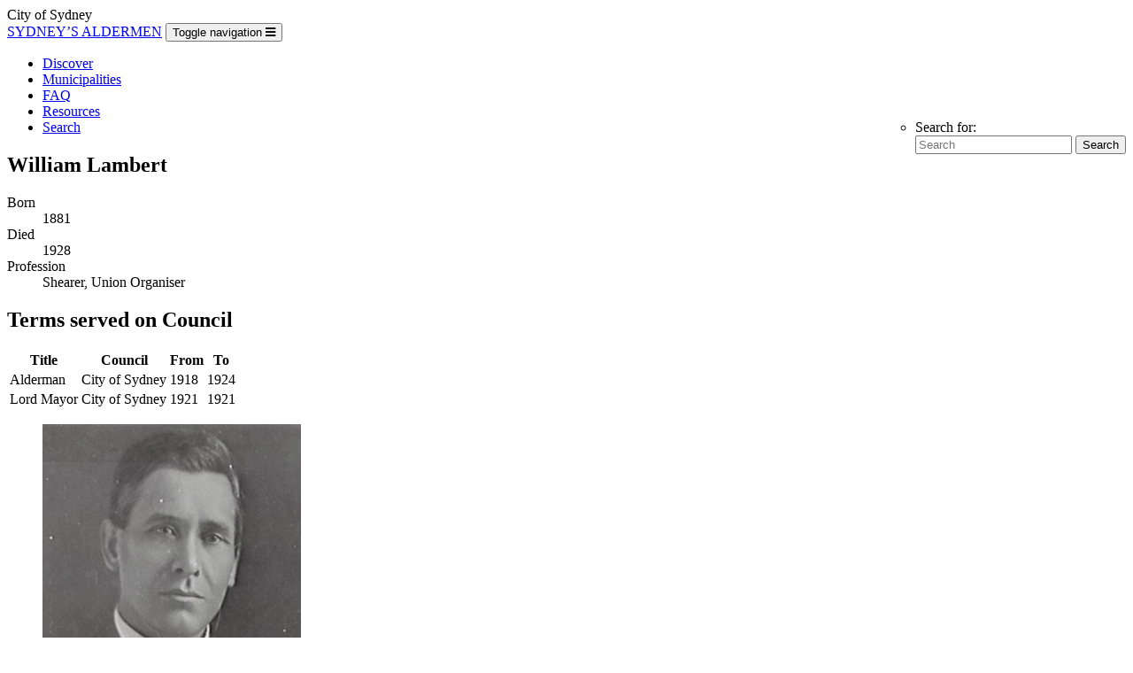

--- FILE ---
content_type: text/html; charset=UTF-8
request_url: https://www.sydneyaldermen.com.au/alderman/william-lambert/
body_size: 8331
content:

<!doctype html>
<!--[if lt IE 9 ]> <html class="ie8"> <![endif]-->
<!--[if (gt IE 8)|!(IE)]><!--> <html class=""> <!--<![endif]-->
<head>
  	<meta charset="utf-8">
  	<meta http-equiv="X-UA-Compatible" content="IE=edge">
  	<title>William Lambert - SYDNEY&#039;S ALDERMEN</title>
  	<meta name="viewport" content="width=device-width, initial-scale=1">

  	<link rel="alternate" type="application/rss+xml" title="SYDNEY'S ALDERMEN Feed" href="https://www.sydneyaldermen.com.au/feed/">

  	<meta name='robots' content='index, follow, max-image-preview:large, max-snippet:-1, max-video-preview:-1' />

	<title>William Lambert - SYDNEY&#039;S ALDERMEN</title>
	<link rel="canonical" href="https://www.sydneyaldermen.com.au/alderman/william-lambert/" />
	<meta property="og:locale" content="en_US" />
	<meta property="og:type" content="article" />
	<meta property="og:title" content="William Lambert - SYDNEY&#039;S ALDERMEN" />
	<meta property="og:url" content="https://www.sydneyaldermen.com.au/alderman/william-lambert/" />
	<meta property="og:site_name" content="SYDNEY&#039;S ALDERMEN" />
	<meta property="article:modified_time" content="2021-12-20T03:18:48+00:00" />
	<meta property="og:image" content="https://s3.ap-southeast-2.amazonaws.com/cdn.sydneyaldermen.com.au/assets/214_005772.jpg" />
	<meta property="og:image:width" content="384" />
	<meta property="og:image:height" content="510" />
	<meta property="og:image:type" content="image/jpeg" />
	<script type="application/ld+json" class="yoast-schema-graph">{"@context":"https://schema.org","@graph":[{"@type":"WebPage","@id":"https://www.sydneyaldermen.com.au/alderman/william-lambert/","url":"https://www.sydneyaldermen.com.au/alderman/william-lambert/","name":"William Lambert - SYDNEY'S ALDERMEN","isPartOf":{"@id":"https://www.sydneyaldermen.com.au/#website"},"primaryImageOfPage":{"@id":"https://www.sydneyaldermen.com.au/alderman/william-lambert/#primaryimage"},"image":{"@id":"https://www.sydneyaldermen.com.au/alderman/william-lambert/#primaryimage"},"thumbnailUrl":"https://s3.ap-southeast-2.amazonaws.com/cdn.sydneyaldermen.com.au/assets/214_005772.jpg","datePublished":"2012-05-15T02:53:54+00:00","dateModified":"2021-12-20T03:18:48+00:00","breadcrumb":{"@id":"https://www.sydneyaldermen.com.au/alderman/william-lambert/#breadcrumb"},"inLanguage":"en","potentialAction":[{"@type":"ReadAction","target":["https://www.sydneyaldermen.com.au/alderman/william-lambert/"]}]},{"@type":"ImageObject","inLanguage":"en","@id":"https://www.sydneyaldermen.com.au/alderman/william-lambert/#primaryimage","url":"https://s3.ap-southeast-2.amazonaws.com/cdn.sydneyaldermen.com.au/assets/214_005772.jpg","contentUrl":"https://s3.ap-southeast-2.amazonaws.com/cdn.sydneyaldermen.com.au/assets/214_005772.jpg","width":384,"height":510,"caption":"William Henry Lambert 1881-1928 (City of Sydney Archives, A-00041509)"},{"@type":"BreadcrumbList","@id":"https://www.sydneyaldermen.com.au/alderman/william-lambert/#breadcrumb","itemListElement":[{"@type":"ListItem","position":1,"name":"Home","item":"https://www.sydneyaldermen.com.au/"},{"@type":"ListItem","position":2,"name":"Alderman","item":"https://www.sydneyaldermen.com.au/alderman/"},{"@type":"ListItem","position":3,"name":"William Lambert"}]},{"@type":"WebSite","@id":"https://www.sydneyaldermen.com.au/#website","url":"https://www.sydneyaldermen.com.au/","name":"SYDNEY'S ALDERMEN","description":"City of Sydney","potentialAction":[{"@type":"SearchAction","target":{"@type":"EntryPoint","urlTemplate":"https://www.sydneyaldermen.com.au/?s={search_term_string}"},"query-input":"required name=search_term_string"}],"inLanguage":"en"}]}</script>


<link rel='dns-prefetch' href='//ajax.googleapis.com' />
<link rel='dns-prefetch' href='//maxcdn.bootstrapcdn.com' />
<script type="text/javascript">
window._wpemojiSettings = {"baseUrl":"https:\/\/s.w.org\/images\/core\/emoji\/14.0.0\/72x72\/","ext":".png","svgUrl":"https:\/\/s.w.org\/images\/core\/emoji\/14.0.0\/svg\/","svgExt":".svg","source":{"concatemoji":"https:\/\/www.sydneyaldermen.com.au\/wp-includes\/js\/wp-emoji-release.min.js"}};
/*! This file is auto-generated */
!function(i,n){var o,s,e;function c(e){try{var t={supportTests:e,timestamp:(new Date).valueOf()};sessionStorage.setItem(o,JSON.stringify(t))}catch(e){}}function p(e,t,n){e.clearRect(0,0,e.canvas.width,e.canvas.height),e.fillText(t,0,0);var t=new Uint32Array(e.getImageData(0,0,e.canvas.width,e.canvas.height).data),r=(e.clearRect(0,0,e.canvas.width,e.canvas.height),e.fillText(n,0,0),new Uint32Array(e.getImageData(0,0,e.canvas.width,e.canvas.height).data));return t.every(function(e,t){return e===r[t]})}function u(e,t,n){switch(t){case"flag":return n(e,"\ud83c\udff3\ufe0f\u200d\u26a7\ufe0f","\ud83c\udff3\ufe0f\u200b\u26a7\ufe0f")?!1:!n(e,"\ud83c\uddfa\ud83c\uddf3","\ud83c\uddfa\u200b\ud83c\uddf3")&&!n(e,"\ud83c\udff4\udb40\udc67\udb40\udc62\udb40\udc65\udb40\udc6e\udb40\udc67\udb40\udc7f","\ud83c\udff4\u200b\udb40\udc67\u200b\udb40\udc62\u200b\udb40\udc65\u200b\udb40\udc6e\u200b\udb40\udc67\u200b\udb40\udc7f");case"emoji":return!n(e,"\ud83e\udef1\ud83c\udffb\u200d\ud83e\udef2\ud83c\udfff","\ud83e\udef1\ud83c\udffb\u200b\ud83e\udef2\ud83c\udfff")}return!1}function f(e,t,n){var r="undefined"!=typeof WorkerGlobalScope&&self instanceof WorkerGlobalScope?new OffscreenCanvas(300,150):i.createElement("canvas"),a=r.getContext("2d",{willReadFrequently:!0}),o=(a.textBaseline="top",a.font="600 32px Arial",{});return e.forEach(function(e){o[e]=t(a,e,n)}),o}function t(e){var t=i.createElement("script");t.src=e,t.defer=!0,i.head.appendChild(t)}"undefined"!=typeof Promise&&(o="wpEmojiSettingsSupports",s=["flag","emoji"],n.supports={everything:!0,everythingExceptFlag:!0},e=new Promise(function(e){i.addEventListener("DOMContentLoaded",e,{once:!0})}),new Promise(function(t){var n=function(){try{var e=JSON.parse(sessionStorage.getItem(o));if("object"==typeof e&&"number"==typeof e.timestamp&&(new Date).valueOf()<e.timestamp+604800&&"object"==typeof e.supportTests)return e.supportTests}catch(e){}return null}();if(!n){if("undefined"!=typeof Worker&&"undefined"!=typeof OffscreenCanvas&&"undefined"!=typeof URL&&URL.createObjectURL&&"undefined"!=typeof Blob)try{var e="postMessage("+f.toString()+"("+[JSON.stringify(s),u.toString(),p.toString()].join(",")+"));",r=new Blob([e],{type:"text/javascript"}),a=new Worker(URL.createObjectURL(r),{name:"wpTestEmojiSupports"});return void(a.onmessage=function(e){c(n=e.data),a.terminate(),t(n)})}catch(e){}c(n=f(s,u,p))}t(n)}).then(function(e){for(var t in e)n.supports[t]=e[t],n.supports.everything=n.supports.everything&&n.supports[t],"flag"!==t&&(n.supports.everythingExceptFlag=n.supports.everythingExceptFlag&&n.supports[t]);n.supports.everythingExceptFlag=n.supports.everythingExceptFlag&&!n.supports.flag,n.DOMReady=!1,n.readyCallback=function(){n.DOMReady=!0}}).then(function(){return e}).then(function(){var e;n.supports.everything||(n.readyCallback(),(e=n.source||{}).concatemoji?t(e.concatemoji):e.wpemoji&&e.twemoji&&(t(e.twemoji),t(e.wpemoji)))}))}((window,document),window._wpemojiSettings);
</script>
<style type="text/css">
img.wp-smiley,
img.emoji {
	display: inline !important;
	border: none !important;
	box-shadow: none !important;
	height: 1em !important;
	width: 1em !important;
	margin: 0 0.07em !important;
	vertical-align: -0.1em !important;
	background: none !important;
	padding: 0 !important;
}
</style>
	
<link rel='stylesheet' id='wp-block-library-css' href='https://www.sydneyaldermen.com.au/wp-includes/css/dist/block-library/style.min.css' type='text/css' media='all' />
<style id='classic-theme-styles-inline-css' type='text/css'>
/*! This file is auto-generated */
.wp-block-button__link{color:#fff;background-color:#32373c;border-radius:9999px;box-shadow:none;text-decoration:none;padding:calc(.667em + 2px) calc(1.333em + 2px);font-size:1.125em}.wp-block-file__button{background:#32373c;color:#fff;text-decoration:none}
</style>
<style id='global-styles-inline-css' type='text/css'>
body{--wp--preset--color--black: #000000;--wp--preset--color--cyan-bluish-gray: #abb8c3;--wp--preset--color--white: #ffffff;--wp--preset--color--pale-pink: #f78da7;--wp--preset--color--vivid-red: #cf2e2e;--wp--preset--color--luminous-vivid-orange: #ff6900;--wp--preset--color--luminous-vivid-amber: #fcb900;--wp--preset--color--light-green-cyan: #7bdcb5;--wp--preset--color--vivid-green-cyan: #00d084;--wp--preset--color--pale-cyan-blue: #8ed1fc;--wp--preset--color--vivid-cyan-blue: #0693e3;--wp--preset--color--vivid-purple: #9b51e0;--wp--preset--gradient--vivid-cyan-blue-to-vivid-purple: linear-gradient(135deg,rgba(6,147,227,1) 0%,rgb(155,81,224) 100%);--wp--preset--gradient--light-green-cyan-to-vivid-green-cyan: linear-gradient(135deg,rgb(122,220,180) 0%,rgb(0,208,130) 100%);--wp--preset--gradient--luminous-vivid-amber-to-luminous-vivid-orange: linear-gradient(135deg,rgba(252,185,0,1) 0%,rgba(255,105,0,1) 100%);--wp--preset--gradient--luminous-vivid-orange-to-vivid-red: linear-gradient(135deg,rgba(255,105,0,1) 0%,rgb(207,46,46) 100%);--wp--preset--gradient--very-light-gray-to-cyan-bluish-gray: linear-gradient(135deg,rgb(238,238,238) 0%,rgb(169,184,195) 100%);--wp--preset--gradient--cool-to-warm-spectrum: linear-gradient(135deg,rgb(74,234,220) 0%,rgb(151,120,209) 20%,rgb(207,42,186) 40%,rgb(238,44,130) 60%,rgb(251,105,98) 80%,rgb(254,248,76) 100%);--wp--preset--gradient--blush-light-purple: linear-gradient(135deg,rgb(255,206,236) 0%,rgb(152,150,240) 100%);--wp--preset--gradient--blush-bordeaux: linear-gradient(135deg,rgb(254,205,165) 0%,rgb(254,45,45) 50%,rgb(107,0,62) 100%);--wp--preset--gradient--luminous-dusk: linear-gradient(135deg,rgb(255,203,112) 0%,rgb(199,81,192) 50%,rgb(65,88,208) 100%);--wp--preset--gradient--pale-ocean: linear-gradient(135deg,rgb(255,245,203) 0%,rgb(182,227,212) 50%,rgb(51,167,181) 100%);--wp--preset--gradient--electric-grass: linear-gradient(135deg,rgb(202,248,128) 0%,rgb(113,206,126) 100%);--wp--preset--gradient--midnight: linear-gradient(135deg,rgb(2,3,129) 0%,rgb(40,116,252) 100%);--wp--preset--font-size--small: 13px;--wp--preset--font-size--medium: 20px;--wp--preset--font-size--large: 36px;--wp--preset--font-size--x-large: 42px;--wp--preset--spacing--20: 0.44rem;--wp--preset--spacing--30: 0.67rem;--wp--preset--spacing--40: 1rem;--wp--preset--spacing--50: 1.5rem;--wp--preset--spacing--60: 2.25rem;--wp--preset--spacing--70: 3.38rem;--wp--preset--spacing--80: 5.06rem;--wp--preset--shadow--natural: 6px 6px 9px rgba(0, 0, 0, 0.2);--wp--preset--shadow--deep: 12px 12px 50px rgba(0, 0, 0, 0.4);--wp--preset--shadow--sharp: 6px 6px 0px rgba(0, 0, 0, 0.2);--wp--preset--shadow--outlined: 6px 6px 0px -3px rgba(255, 255, 255, 1), 6px 6px rgba(0, 0, 0, 1);--wp--preset--shadow--crisp: 6px 6px 0px rgba(0, 0, 0, 1);}:where(.is-layout-flex){gap: 0.5em;}:where(.is-layout-grid){gap: 0.5em;}body .is-layout-flow > .alignleft{float: left;margin-inline-start: 0;margin-inline-end: 2em;}body .is-layout-flow > .alignright{float: right;margin-inline-start: 2em;margin-inline-end: 0;}body .is-layout-flow > .aligncenter{margin-left: auto !important;margin-right: auto !important;}body .is-layout-constrained > .alignleft{float: left;margin-inline-start: 0;margin-inline-end: 2em;}body .is-layout-constrained > .alignright{float: right;margin-inline-start: 2em;margin-inline-end: 0;}body .is-layout-constrained > .aligncenter{margin-left: auto !important;margin-right: auto !important;}body .is-layout-constrained > :where(:not(.alignleft):not(.alignright):not(.alignfull)){max-width: var(--wp--style--global--content-size);margin-left: auto !important;margin-right: auto !important;}body .is-layout-constrained > .alignwide{max-width: var(--wp--style--global--wide-size);}body .is-layout-flex{display: flex;}body .is-layout-flex{flex-wrap: wrap;align-items: center;}body .is-layout-flex > *{margin: 0;}body .is-layout-grid{display: grid;}body .is-layout-grid > *{margin: 0;}:where(.wp-block-columns.is-layout-flex){gap: 2em;}:where(.wp-block-columns.is-layout-grid){gap: 2em;}:where(.wp-block-post-template.is-layout-flex){gap: 1.25em;}:where(.wp-block-post-template.is-layout-grid){gap: 1.25em;}.has-black-color{color: var(--wp--preset--color--black) !important;}.has-cyan-bluish-gray-color{color: var(--wp--preset--color--cyan-bluish-gray) !important;}.has-white-color{color: var(--wp--preset--color--white) !important;}.has-pale-pink-color{color: var(--wp--preset--color--pale-pink) !important;}.has-vivid-red-color{color: var(--wp--preset--color--vivid-red) !important;}.has-luminous-vivid-orange-color{color: var(--wp--preset--color--luminous-vivid-orange) !important;}.has-luminous-vivid-amber-color{color: var(--wp--preset--color--luminous-vivid-amber) !important;}.has-light-green-cyan-color{color: var(--wp--preset--color--light-green-cyan) !important;}.has-vivid-green-cyan-color{color: var(--wp--preset--color--vivid-green-cyan) !important;}.has-pale-cyan-blue-color{color: var(--wp--preset--color--pale-cyan-blue) !important;}.has-vivid-cyan-blue-color{color: var(--wp--preset--color--vivid-cyan-blue) !important;}.has-vivid-purple-color{color: var(--wp--preset--color--vivid-purple) !important;}.has-black-background-color{background-color: var(--wp--preset--color--black) !important;}.has-cyan-bluish-gray-background-color{background-color: var(--wp--preset--color--cyan-bluish-gray) !important;}.has-white-background-color{background-color: var(--wp--preset--color--white) !important;}.has-pale-pink-background-color{background-color: var(--wp--preset--color--pale-pink) !important;}.has-vivid-red-background-color{background-color: var(--wp--preset--color--vivid-red) !important;}.has-luminous-vivid-orange-background-color{background-color: var(--wp--preset--color--luminous-vivid-orange) !important;}.has-luminous-vivid-amber-background-color{background-color: var(--wp--preset--color--luminous-vivid-amber) !important;}.has-light-green-cyan-background-color{background-color: var(--wp--preset--color--light-green-cyan) !important;}.has-vivid-green-cyan-background-color{background-color: var(--wp--preset--color--vivid-green-cyan) !important;}.has-pale-cyan-blue-background-color{background-color: var(--wp--preset--color--pale-cyan-blue) !important;}.has-vivid-cyan-blue-background-color{background-color: var(--wp--preset--color--vivid-cyan-blue) !important;}.has-vivid-purple-background-color{background-color: var(--wp--preset--color--vivid-purple) !important;}.has-black-border-color{border-color: var(--wp--preset--color--black) !important;}.has-cyan-bluish-gray-border-color{border-color: var(--wp--preset--color--cyan-bluish-gray) !important;}.has-white-border-color{border-color: var(--wp--preset--color--white) !important;}.has-pale-pink-border-color{border-color: var(--wp--preset--color--pale-pink) !important;}.has-vivid-red-border-color{border-color: var(--wp--preset--color--vivid-red) !important;}.has-luminous-vivid-orange-border-color{border-color: var(--wp--preset--color--luminous-vivid-orange) !important;}.has-luminous-vivid-amber-border-color{border-color: var(--wp--preset--color--luminous-vivid-amber) !important;}.has-light-green-cyan-border-color{border-color: var(--wp--preset--color--light-green-cyan) !important;}.has-vivid-green-cyan-border-color{border-color: var(--wp--preset--color--vivid-green-cyan) !important;}.has-pale-cyan-blue-border-color{border-color: var(--wp--preset--color--pale-cyan-blue) !important;}.has-vivid-cyan-blue-border-color{border-color: var(--wp--preset--color--vivid-cyan-blue) !important;}.has-vivid-purple-border-color{border-color: var(--wp--preset--color--vivid-purple) !important;}.has-vivid-cyan-blue-to-vivid-purple-gradient-background{background: var(--wp--preset--gradient--vivid-cyan-blue-to-vivid-purple) !important;}.has-light-green-cyan-to-vivid-green-cyan-gradient-background{background: var(--wp--preset--gradient--light-green-cyan-to-vivid-green-cyan) !important;}.has-luminous-vivid-amber-to-luminous-vivid-orange-gradient-background{background: var(--wp--preset--gradient--luminous-vivid-amber-to-luminous-vivid-orange) !important;}.has-luminous-vivid-orange-to-vivid-red-gradient-background{background: var(--wp--preset--gradient--luminous-vivid-orange-to-vivid-red) !important;}.has-very-light-gray-to-cyan-bluish-gray-gradient-background{background: var(--wp--preset--gradient--very-light-gray-to-cyan-bluish-gray) !important;}.has-cool-to-warm-spectrum-gradient-background{background: var(--wp--preset--gradient--cool-to-warm-spectrum) !important;}.has-blush-light-purple-gradient-background{background: var(--wp--preset--gradient--blush-light-purple) !important;}.has-blush-bordeaux-gradient-background{background: var(--wp--preset--gradient--blush-bordeaux) !important;}.has-luminous-dusk-gradient-background{background: var(--wp--preset--gradient--luminous-dusk) !important;}.has-pale-ocean-gradient-background{background: var(--wp--preset--gradient--pale-ocean) !important;}.has-electric-grass-gradient-background{background: var(--wp--preset--gradient--electric-grass) !important;}.has-midnight-gradient-background{background: var(--wp--preset--gradient--midnight) !important;}.has-small-font-size{font-size: var(--wp--preset--font-size--small) !important;}.has-medium-font-size{font-size: var(--wp--preset--font-size--medium) !important;}.has-large-font-size{font-size: var(--wp--preset--font-size--large) !important;}.has-x-large-font-size{font-size: var(--wp--preset--font-size--x-large) !important;}
.wp-block-navigation a:where(:not(.wp-element-button)){color: inherit;}
:where(.wp-block-post-template.is-layout-flex){gap: 1.25em;}:where(.wp-block-post-template.is-layout-grid){gap: 1.25em;}
:where(.wp-block-columns.is-layout-flex){gap: 2em;}:where(.wp-block-columns.is-layout-grid){gap: 2em;}
.wp-block-pullquote{font-size: 1.5em;line-height: 1.6;}
</style>
<link rel='stylesheet' id='wp-pagenavi-css' href='https://www.sydneyaldermen.com.au/wp-content/plugins/wp-pagenavi/pagenavi-css.css' type='text/css' media='all' />
<link rel='stylesheet' id='font_awesome-css' href='//maxcdn.bootstrapcdn.com/font-awesome/4.3.0/css/font-awesome.min.css' type='text/css' media='all' />
<link rel='stylesheet' id='roots_main-css' href='https://www.sydneyaldermen.com.au/wp-content/themes/aldermen2014/assets/css/main.min.css' type='text/css' media='all' />
<script type='text/javascript' src='https://www.sydneyaldermen.com.au/wp-content/themes/aldermen2014/assets/vendor/modernizr.min.js' id='modernizr-js'></script>
<script type='text/javascript' src='//ajax.googleapis.com/ajax/libs/jquery/1.11.0/jquery.min.js' id='jquery-js'></script>
<script type='text/javascript' src='//maxcdn.bootstrapcdn.com/bootstrap/3.3.2/js/bootstrap.min.js' id='bootstrapcdn-js'></script>
<link rel="https://api.w.org/" href="https://www.sydneyaldermen.com.au/wp-json/" /><link rel="alternate" type="application/json+oembed" href="https://www.sydneyaldermen.com.au/wp-json/oembed/1.0/embed?url=https%3A%2F%2Fwww.sydneyaldermen.com.au%2Falderman%2Fwilliam-lambert%2F" />
<link rel="alternate" type="text/xml+oembed" href="https://www.sydneyaldermen.com.au/wp-json/oembed/1.0/embed?url=https%3A%2F%2Fwww.sydneyaldermen.com.au%2Falderman%2Fwilliam-lambert%2F&#038;format=xml" />
  	<!--[if lt IE 9]>
	  	<script src="https://www.sydneyaldermen.com.au/wp-content/themes/aldermen2014/assets/js/html5shiv.js"></script>
	  	<script src="https://www.sydneyaldermen.com.au/wp-content/themes/aldermen2014/assets/js/respond.min.js"></script>
  	<![endif]-->
	<link rel="apple-touch-icon" sizes="180x180" href="https://brand.cityofsydney.nsw.gov.au/cos/favicons/apple-touch-icon.png">
  	<link rel="icon" type="image/png" sizes="32x32" href="https://brand.cityofsydney.nsw.gov.au/cos/favicons/favicon-32x32.png">
  	<link rel="icon" type="image/png" sizes="16x16" href="https://brand.cityofsydney.nsw.gov.au/cos/favicons/favicon-16x16.png">
	<link rel="manifest" href="/manifest.json">
	<meta name="msapplication-TileColor" content="#1b2d38">
	<meta name="msapplication-TileImage" content="/mstile-144x144.png">
	<meta name="theme-color" content="#1b2d38">
<meta name="date" content="15 May 2012" scheme="DD-MM-YYYY">
</head>
<body data-rsssl=1 class="alderman-template-default single single-alderman postid-261 william-lambert">

  <!--[if lt IE 8]>
    <div class="alert alert-warning">
      You are using an <strong>outdated</strong> browser. Please <a href="http://browsehappy.com/">upgrade your browser</a> to improve your experience.    </div>
  <![endif]-->

  <header class="banner navbar navbar-default navbar-static-top" role="banner">
  <div class="container">
    <div class="row">
      <div class="navbar-header col-sm-6">

        <div class="row">
          <div class="col-sm-6">
            <div class="cos-brand">
              <span class="sr-only">City of Sydney</span>
            </div>
          </div>
          <div class="col-sm-6"><a class="navbar-brand" href="https://www.sydneyaldermen.com.au/">SYDNEY&#8217;S ALDERMEN</a>        <button type="button" class="navbar-toggle collapsed" data-toggle="collapse" data-target=".navbar-collapse">
          <span class="sr-only">Toggle navigation</span>
          <i class="fa fa-bars"></i>
        </button>
          </div>
        </div>
      </div>

      <nav class="collapse navbar-collapse col-sm-6" role="navigation">
        <ul id="menu-primary-navigation" class="nav navbar-nav"><li class="menu-discover"><a href="/">Discover</a></li>
<li class="menu-municipalities"><a href="https://www.sydneyaldermen.com.au/former-municipalities/">Municipalities</a></li>
<li class="menu-faq"><a href="https://www.sydneyaldermen.com.au/faq/">FAQ</a></li>
<li class="menu-resources"><a href="https://www.sydneyaldermen.com.au/resources/">Resources</a></li>
    <li class="dropdown menu-search">
      <a class="dropdown-toggle search-icon" data-toggle="dropdown" data-target="#" href="/search/">
      	<span class="glyphicon glyphicon-search search-icon"></span>
      	<span class="sr-only">Search</span>
      </a>
      <ul class="dropdown-menu pull-right mobile-search">
        <li class="menu-search-dropdown">
          <div class="menu-search-inner"><form role="search" method="get" class="search-form form-inline" action="https://www.sydneyaldermen.com.au/">
  <label class="sr-only">Search for:</label>
  <div class="input-group">
    <input type="search" value="" name="s" class="search-field form-control" placeholder="Search" required>
    <span class="input-group-btn">
      <button type="submit" class="search-submit btn btn-default">Search</button>
    </span>
  </div>
</form>
</div>
        </li>
      </ul>
    </li></ul>      </nav>


    </div>
  </div>
</header>

  <div class="wrap container contentclass" role="document"  id="maincontents">
    <div class="content row">
      <main class="main col-sm-12" role="main">
        																																															  <article class="post-261 alderman type-alderman status-publish has-post-thumbnail hentry council-city-of-sydney title-alderman title-lord-mayor sex-male">
																								    <div class="row">

																								      <div class="col-md-8 col-md-push-4">
																								        <div class="well alderman-info">
																								          <header>
																								            <h1 class="entry-title">William Lambert</h1>
																								            																								          </header>
																								          <dl class="dl-horizontal">
																								            <dt>Born</dt><dd>1881</dd><dt>Died</dt><dd>1928</dd><dt>Profession</dt><dd>Shearer, Union Organiser</dd>																								          </dl>
																								          																								            <h2>Terms served on Council</h2>
																								            <table class="table table-striped">
																								              <thead>
																								                <tr>
																								                  <th>Title</th>
																								                  <th>Council</th>
																								                  <th>From</th>
																								                  <th>To</th>
																								                </tr>
																								              </thead>
																								              <tbody>

																								            
																								              <tr>
																								                <td>Alderman</td>
																								                <td>City of Sydney</td>
																								                <td>1918</td>
																								                <td>1924</td>
																								              </tr>

																								            
																								              <tr>
																								                <td>Lord Mayor</td>
																								                <td>City of Sydney</td>
																								                <td>1921</td>
																								                <td>1921</td>
																								              </tr>

																								            
              </tbody>
            </table>

                  </div>
      </div>
      <div class="col-md-4 col-md-pull-8 alderman-images">
      <ul class="bxslider caption-style-1">
        
                              <li><img src="https://s3.ap-southeast-2.amazonaws.com/cdn.sydneyaldermen.com.au/assets/214_005772-292x392.jpg" /> <div class="bxw-caption"><span>
                     <a href="https://archives.cityofsydney.nsw.gov.au/nodes/view/682095" target="_blank">William Henry Lambert 1881-1928 (City of Sydney Archives, A-00041509)</a>                    </span></div></li>
              			                <li><img src="https://s3.ap-southeast-2.amazonaws.com/cdn.sydneyaldermen.com.au/assets/005770.jpg"/>
			                  <div class="bxw-caption"><span>
			                  <a href="https://archives.cityofsydney.nsw.gov.au/nodes/view/682092" target="_blank">Mrs L Lambert. Lady Mayoress in 1921, wife of Alderman William Henry Lambert (City of Sydney Archives, A-00041507)</a>			                  </a>

			                </span></div>
			                </li>
			              
                 </ul>
      </div>
    </div>
    <div class="entry-content">
      <h3>Family background</h3><p>William Henry Lambert was born on 24 March 1881 at Swallow Creek, near Orange, NSW. His parents were Irish born James Lambert, a stone mason, and his wife Elizabeth, née O&#8217;Brien. On 9 October 1909 at Dubbo, Bill Lambert married Bertha Anne McConnell. He died childless on 6 September 1928 at Kensington and was buried at Randwick Cemetery with Catholic rites.</p>
<h3>Occupation & interests</h3><p>Bill Lambert attended primary school before becoming a shearer. In 1909 he converted the shearers of Yacannia shed near Broken Hill to the Australian Workers Union (AWU). In 1909 he became an organizer, and was active for the AWU and was the Secretary of the Central Branch from 1915 to 1921. He was prominent in the anti-conscription campaign of World War I. He became State President of the Australian Labor Party (ALP) Executive from 1917 to 1921, and President of the Interstate ALP Conference for one year. He lived in Carlton Street, Kensington.</p>
<h3>Community activity</h3><p>William Lambert was elected unopposed as Lord Mayor in 1921. His term of office was defined by his position against accepting the war trophies and preferential treatment for returned servicemen. Lambert was an avowed pacifist, prominent in the anti-conscription movement during the war years and was active in both the Australian Workers Union and the Australian Labor Party.</p>
<h3>Parliamentary service</h3><p>Lambert was elected member of the House of Representatives for West Sydney from 3 September 1921 until his death in office in September 1928.</p>
<h3>Local government service</h3><p>William Lambert was Alderman for Denison Ward, 2 December 1918 to 30 November 1924. He was a member of the Finance Committee, 1919-20 and its Vice-Chairman in 1919. He belonged to the Works Committee, 1919-20, the Health and By-Laws Committee, 1922-24 and the Electricity Supply Committee, 1922-24.</p>
<p>Lambert was Lord Mayor in 1921. He was an active member of the Australian Labor Party.</p>
<h3>References</h3><p>Peter Spearritt, &#8216;Lambert, William Henry (1881–1928)&#8217;, Australian Dictionary of Biography, National Centre of Biography, Australian National University, <a href="http://adb.anu.edu.au/biography/lambert-william-henry-7015/text12199" target="_blank" rel="noopener">http://adb.anu.edu.au/biography/lambert-william-henry-7015/text12199</a>, accessed 3 January 2013.</p>
<p>City of Sydney Archives: Aldermen&#8217;s Files; Photos: AF; CRS 54/150; 54/561; and THC 88/913; 54/559</p>
<p>Parliament of Australia <a href="http://www.aph.gov.au">www.aph.gov.au</a></p>
<p>Rydon, Joan 1975, <em>Biographical Register of the Commonwealth Parliament 1901-72</em>, ANU</p>
<p><em>Who&#8217;s Who in Australia</em> 1927-28</p>
<p><a title="William Henry Lambert obituary" href="http://nla.gov.au/nla.news-article16493149">&#8216;Obituary&#8217;</a>, Sydney Morning Herald, 10 September 1928, p. 7</p>
<p>&nbsp;</p>
    </div>

    <footer class="hidden-print">
    <h3>Citation</h3>
    <p><a class="pull-right" href="https://www.sydneyaldermen.com.au/alderman/william-lambert/"><i class="fa fa-print"></i> Printer friendly version</a> <i class="fa fa-link"></i> Persistent URL:</p>
    <div class="well">https://www.sydneyaldermen.com.au/alderman/william-lambert/</div>
        <p>Share this entry on:</p>
  <ul class="list-unstyled list-inline">
    <li><a href="https://www.facebook.com/sharer/sharer.php?u=https%3A%2F%2Fwww.sydneyaldermen.com.au%2Falderman%2Fwilliam-lambert%2F&t=Sydney's Aldermen : William Lambert" target="_blank" title="Share on Facebook"><img src="https://www.sydneyaldermen.com.au/wp-content/themes/aldermen2014/assets/img/flat_web_icon_set/color/Facebook.png"></a></li>
    <li><a href="https://twitter.com/intent/tweet?source=https%3A%2F%2Fwww.sydneyaldermen.com.au%2Falderman%2Fwilliam-lambert%2F&text=Sydney's Aldermen: William Lambert @cityofsydney %20https%3A%2F%2Fwww.sydneyaldermen.com.au%2Falderman%2Fwilliam-lambert%2F" target="_blank" title="Tweet"><img src="https://www.sydneyaldermen.com.au/wp-content/themes/aldermen2014/assets/img/flat_web_icon_set/color/Twitter.png"></a></li>
    <li><a href="https://plus.google.com/share?url=https%3A%2F%2Fwww.sydneyaldermen.com.au%2Falderman%2Fwilliam-lambert%2F" target="_blank" title="Share on Google+"><img src="https://www.sydneyaldermen.com.au/wp-content/themes/aldermen2014/assets/img/flat_web_icon_set/color/Google+.png"></a></li>
    <li><a href="mailto:?subject=Sydney's Aldermen - William Lambert&body=description:%20https%3A%2F%2Fwww.sydneyaldermen.com.au%2Falderman%2Fwilliam-lambert%2F" title="Email"><img src="https://www.sydneyaldermen.com.au/wp-content/themes/aldermen2014/assets/img/flat_web_icon_set/color/Email.png"></a></li>
  </ul>
    </footer>

      </article>
      </main><!-- /.main -->
          </div><!-- /.content -->
  </div><!-- /.wrap -->

  <footer class="content-info footer" role="contentinfo">
  <div class="container">
    <div class="row">
      <div class="col-md-4">
        <span class="inline">&copy; 2026 City of Sydney | </span>
        <ul id="menu-footer" class="list-unstyled list-inline inline"><li class="menu-contact"><a href="https://www.sydneyaldermen.com.au/contact/">Contact</a></li>
</ul>      </div>
      <div class="col-md-4">
        <span class="inline">Follow the City of Sydney</span>
        <ul id="menu-social-footer" class="list-inline inline">
          <li class="menu-facebook"><a href="https://www.facebook.com/cityofsydney"><span class="fa-stack fa-lg"><i class="fa fa-circle fa-stack-2x"></i><i class="fa fa-stack-1x fa-inverse fa-facebook"></i></span></a></li>
          <li class="menu-twitter"><a href="https://twitter.com/cityofsydney"><span class="fa-stack fa-lg"><i class="fa fa-circle fa-stack-2x"></i><i class="fa fa-stack-1x fa-inverse fa-twitter"></i></span></a></li>
        </ul>
      </div>
      <div class="col-md-4">
        <a href="http://www.cityofsydney.nsw.gov.au/" class="cos-brand"><span class="sr-only">City of Sydney</span></a>
      </div>
    </div>
  </div>
</footer>

  <script type='text/javascript' src='https://www.sydneyaldermen.com.au/wp-content/themes/aldermen2014/assets/js/scripts.min.js' id='scripts-js'></script>
<script>
  (function(b,o,i,l,e,r){b.GoogleAnalyticsObject=l;b[l]||(b[l]=
  function(){(b[l].q=b[l].q||[]).push(arguments)});b[l].l=+new Date;
  e=o.createElement(i);r=o.getElementsByTagName(i)[0];
  e.src='//www.google-analytics.com/analytics.js';
  r.parentNode.insertBefore(e,r)}(window,document,'script','ga'));
  ga('create','UA-10192115-38');ga('send','pageview');
</script>


</body>
</html>



<!-- Page cached by LiteSpeed Cache 7.7 on 2026-01-23 02:10:38 -->

--- FILE ---
content_type: text/plain
request_url: https://www.google-analytics.com/j/collect?v=1&_v=j102&a=763749110&t=pageview&_s=1&dl=https%3A%2F%2Fwww.sydneyaldermen.com.au%2Falderman%2Fwilliam-lambert%2F&ul=en-us%40posix&dt=William%20Lambert%20-%20SYDNEY%27S%20ALDERMEN&sr=1280x720&vp=1280x720&_u=IEBAAAABAAAAAC~&jid=887344485&gjid=271864851&cid=1970278915.1769109094&tid=UA-10192115-38&_gid=603106144.1769109094&_r=1&_slc=1&z=567440953
body_size: -452
content:
2,cG-29MZG4298G